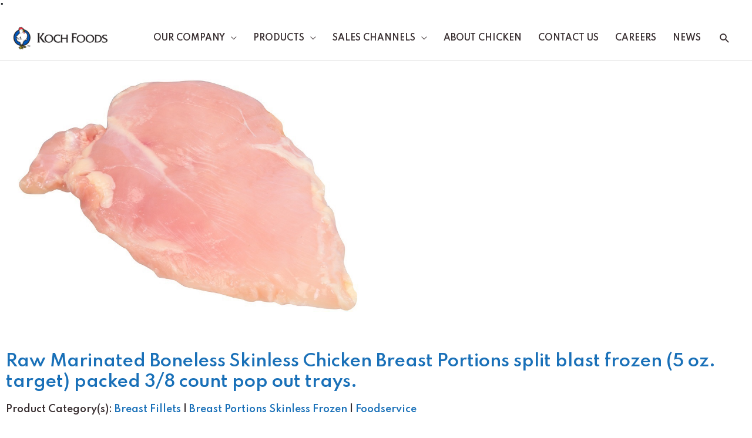

--- FILE ---
content_type: text/html; charset=UTF-8
request_url: https://kochfoods.com/products/raw-marinated-boneless-skinless-chicken-breast-portions-split-blast-frozen-5-oz-target-packed-3-8-count-pop-out-trays/
body_size: 11295
content:
<!DOCTYPE html><html lang="en-US" prefix="og: https://ogp.me/ns#"><head><meta charset="UTF-8"><meta name="viewport" content="width=device-width, initial-scale=1"><link rel="profile" href="https://gmpg.org/xfn/11"><link media="all" href="https://kochfoods.com/wp-content/cache/autoptimize/css/autoptimize_132376b9fc1a0ae825d09a380aa03241.css" rel="stylesheet"><title>Raw Marinated Boneless Skinless Chicken Breast Portions split blast frozen (5 oz. target) packed 3/8 count pop out trays. - Koch Foods</title><meta name="robots" content="index, follow, max-snippet:-1, max-video-preview:-1, max-image-preview:large"/><link rel="canonical" href="https://kochfoods.com/products/raw-marinated-boneless-skinless-chicken-breast-portions-split-blast-frozen-5-oz-target-packed-3-8-count-pop-out-trays/" /><meta property="og:locale" content="en_US" /><meta property="og:type" content="article" /><meta property="og:title" content="Raw Marinated Boneless Skinless Chicken Breast Portions split blast frozen (5 oz. target) packed 3/8 count pop out trays. - Koch Foods" /><meta property="og:url" content="https://kochfoods.com/products/raw-marinated-boneless-skinless-chicken-breast-portions-split-blast-frozen-5-oz-target-packed-3-8-count-pop-out-trays/" /><meta property="og:site_name" content="Koch Foods" /><meta property="article:section" content="Breast Fillets" /><meta property="og:image" content="https://kochfoods.com/wp-content/uploads/2023/01/GCP-5576026138607616.jpg" /><meta property="og:image:secure_url" content="https://kochfoods.com/wp-content/uploads/2023/01/GCP-5576026138607616.jpg" /><meta property="og:image:width" content="960" /><meta property="og:image:height" content="654" /><meta property="og:image:alt" content="Raw Marinated Boneless Skinless Chicken Breast Portions split blast frozen (5 oz. target) packed 3/8 count pop out trays." /><meta property="og:image:type" content="image/jpeg" /><meta name="twitter:card" content="summary_large_image" /><meta name="twitter:title" content="Raw Marinated Boneless Skinless Chicken Breast Portions split blast frozen (5 oz. target) packed 3/8 count pop out trays. - Koch Foods" /><meta name="twitter:image" content="https://kochfoods.com/wp-content/uploads/2023/01/GCP-5576026138607616.jpg" /> <script type="application/ld+json" class="rank-math-schema">{"@context":"https://schema.org","@graph":[{"@type":"BreadcrumbList","@id":"https://kochfoods.com/products/raw-marinated-boneless-skinless-chicken-breast-portions-split-blast-frozen-5-oz-target-packed-3-8-count-pop-out-trays/#breadcrumb","itemListElement":[{"@type":"ListItem","position":"1","item":{"@id":"https://kochfoods.com/products/raw-marinated-boneless-skinless-chicken-breast-portions-split-blast-frozen-5-oz-target-packed-3-8-count-pop-out-trays/","name":"Raw Marinated Boneless Skinless Chicken Breast Portions split blast frozen (5 oz. target) packed 3/8 count pop out trays."}}]}]}</script> <link rel='dns-prefetch' href='//fonts.googleapis.com' /><link rel="alternate" type="application/rss+xml" title="Koch Foods &raquo; Feed" href="https://kochfoods.com/feed/" /><link rel="alternate" title="oEmbed (JSON)" type="application/json+oembed" href="https://kochfoods.com/wp-json/oembed/1.0/embed?url=https%3A%2F%2Fkochfoods.com%2Fproducts%2Fraw-marinated-boneless-skinless-chicken-breast-portions-split-blast-frozen-5-oz-target-packed-3-8-count-pop-out-trays%2F" /><link rel="alternate" title="oEmbed (XML)" type="text/xml+oembed" href="https://kochfoods.com/wp-json/oembed/1.0/embed?url=https%3A%2F%2Fkochfoods.com%2Fproducts%2Fraw-marinated-boneless-skinless-chicken-breast-portions-split-blast-frozen-5-oz-target-packed-3-8-count-pop-out-trays%2F&#038;format=xml" /><link rel='stylesheet' id='astra-google-fonts-css' href='https://fonts.googleapis.com/css?family=Spartan%3A400%2C300%2C600%2C700&#038;display=fallback&#038;ver=4.12.1' media='all' /><link rel='stylesheet' id='astra-addon-css-css' href='https://kochfoods.com/wp-content/cache/autoptimize/css/autoptimize_single_a6bd45059943f3f4c747a6cecbb373a4.css?ver=4.12.1' media='all' /><link rel='stylesheet' id='elementor-post-38-css' href='https://kochfoods.com/wp-content/cache/autoptimize/css/autoptimize_single_3ba70f63a0bd262230652ee33242e083.css?ver=1769117706' media='all' /><link rel='stylesheet' id='elementor-post-37-css' href='https://kochfoods.com/wp-content/cache/autoptimize/css/autoptimize_single_7747991baaccd58e7ff0cb29bc89c6c4.css?ver=1769117830' media='all' /> <script id="astra-flexibility-js-after">typeof flexibility !== "undefined" && flexibility(document.documentElement);
//# sourceURL=astra-flexibility-js-after</script> <script src="https://kochfoods.com/wp-includes/js/jquery/jquery.min.js?ver=3.7.1" id="jquery-core-js"></script> <link rel="https://api.w.org/" href="https://kochfoods.com/wp-json/" /><link rel="alternate" title="JSON" type="application/json" href="https://kochfoods.com/wp-json/wp/v2/products/51604" /><link rel="EditURI" type="application/rsd+xml" title="RSD" href="https://kochfoods.com/xmlrpc.php?rsd" /><meta name="generator" content="WordPress 6.9" /><link rel='shortlink' href='https://kochfoods.com/?p=51604' /> <script type="text/javascript">//
var ssf_wp_base='https://kochfoods.com/wp-content/plugins/superstorefinder-wp';
var ssf_matrix='km';
var default_distance = '';
var zoomhere_zoom = '';
var geo_settings = '';
var ssf_wp_map_code; 

var style_map_color = '';
var ssf_wp_uploads_base='https://kochfoods.com/wp-content/uploads/ssf-wp-uploads';
var ssf_wp_addons_base=ssf_wp_uploads_base+'/addons';
var ssf_wp_includes_base=ssf_wp_base+'/ssf-wp-inc/includes';
var ssf_wp_zoom_level=''; 
var map_mouse_scroll = '1';
var default_location = 'New York, US';
var ssf_default_category='';
var ssf_wp_map_settings='geo'; 
var zoom_level='auto';
var init_zoom=7; 
var labeled_marker='1'; 
var custom_marker='custom-marker.png'; 
var custom_marker_active='map-pin-active.png'; 
var ssf_wp_stores_near_you='Stores near you'; 
var ssf_wp_search_label='Enter Your Zip'; 
var ssf_wp_ext_url_label='View More';
var ssf_distance_limit=30;
var ssf_wp_outlet_label='outlets'; 
var ssf_wp_of_label='of'; 
var ssf_wp_clear_all_label='Clear All'; 
var ssf_wp_show_all_label='Show All'; 
var ssf_wp_by_region_label='By Region'; 
var ssf_wp_by_category='Category'; 
var ssf_wp_select_label='Select'; 
var ssf_wp_cancel_label='Cancel'; 
var ssf_wp_filter_label='Filters'; 
var ssf_wp_short_search_label='Search'; 
var ssf_wp_website_label='Website'; 
var ssf_wp_hours_label='Operating Hours';
var ssf_wp_phone_label='Telephone';
var ssf_wp_exturl_label='External URL';
var ssf_wp_exturl_link='true';
var ssf_wp_fax_label='Fax';
var ssf_wp_email_label='Email';
var ssf_wp_direction_label='Get Directions';
var ssf_wp_streetview_label='Street View';
var ssf_wp_loadingGoogleMap='Loading Google Maps...';
var ssf_wp_loadingGoogleMapUtilities='Loading Google Map Utilities...';
var ssf_wp_startSearch='Load complete. Start your search!';
var ssf_wp_gettingUserLocation='Getting your current location...';
var ssf_wp_lookingForNearbyStores='Looking for nearby stores...';
var ssf_wp_lookingForStoresNearLocation='Looking for nearby stores...';
var ssf_wp_filteringStores='Filtering for nearby stores...';
var ssf_wp_cantLocateUser='We are having trouble locating you. Try using our search and filter functions instead.';
var ssf_wp_notAllowedUserLocation='Location service is not enabled.';
var ssf_wp_noStoresNearSearchLocation='No nearby were found. Why not try a different location?';
var ssf_wp_noStoresNearUser='No nearby were found. Why not try using our search?';
var ssf_wp_noStoresFromFilter='No nearby were found. Try using different filter options instead.';
var ssf_wp_cantGetStoresInfo='It seems that we are unable to load stores information. Please try again later.';
var ssf_noStoresFound='No nearby stores found.';
var ssf_storesFound='Nearby stores found.';
var ssf_generalError='We have encountered an error.';
var ssf_msg_sucess='Message sent successfully';
var ssf_msg_fail='Message delivery failed';
var ssf_cont_us_name='Name';
var ssf_cont_us_email='Email';
var ssf_cont_us_msg='Message';
var ssf_show_image_list='yes';
var ssf_pagination='9';
var ssfContinueAnyway='Continue anyway';
var ssfShareLocation='Share my location';
var ssf_next_label='Next';
var ssf_prev_label='Prev';
var scroll_to_top=100;
var google_api_key='AIzaSyCvK1MS8m52cbQLJM2lBUsF1H-IjIYV9_M';
var review_label='reviews';
var contact_plc_name='Please enter your name';
var contact_plc_email='Please enter your email address';
var contact_plc_msg='Please enter your Message';
var contact_plc_phone='Telephone';
var rating_select_validation='Please enter your rating';
var scroll_setting='0';
var ssf_m_rgn='US';
var ssf_m_lang='en';
var ssf_tel_fax_link='false';
var ssf_defualt_region='false';
var ssf_map_position='false';
var ssf_mobile_gesture='false';
var ssf_pan_by_map='false';
var wmpl_ssf_lang='';
var YourSearchLocation='Your search location';
var YourCurrentlocation='Your current location';
var ssf_data_source='true';
var ssf_anatrac='false';

//</script> <script>var markerCategory=false;</script><script>var addonDistanceCheck=false;</script><script>var addonMultiCategory=false;</script>  <script async src="https://www.googletagmanager.com/gtag/js?id=G-Q77DSBRHYT"></script> <script>window.dataLayer = window.dataLayer || [];
      function gtag(){dataLayer.push(arguments);}
      gtag('js', new Date());
    
      gtag('config', 'G-Q77DSBRHYT');</script> <meta name="generator" content="Elementor 3.34.2; features: additional_custom_breakpoints; settings: css_print_method-external, google_font-enabled, font_display-auto">  <script async src="https://www.googletagmanager.com/gtag/js?id=G-2BQYTPDN8V"></script>" <script>window.dataLayer = window.dataLayer || []; function gtag(){dataLayer.push(arguments);} gtag('js', new Date()); gtag('config', 'G-2BQYTPDN8V');</script> <link rel="icon" href="https://kochfoods.com/wp-content/uploads/2020/09/KF-faviconpng.png" sizes="32x32" /><link rel="icon" href="https://kochfoods.com/wp-content/uploads/2020/09/KF-faviconpng.png" sizes="192x192" /><link rel="apple-touch-icon" href="https://kochfoods.com/wp-content/uploads/2020/09/KF-faviconpng.png" /><meta name="msapplication-TileImage" content="https://kochfoods.com/wp-content/uploads/2020/09/KF-faviconpng.png" /></head><body data-rsssl=1 itemtype='https://schema.org/Blog' itemscope='itemscope' class="wp-singular products-template-default single single-products postid-51604 wp-custom-logo wp-embed-responsive wp-theme-astra wp-child-theme-astra-child ast-desktop ast-page-builder-template ast-no-sidebar astra-4.12.1 ast-header-custom-item-inside group-blog ast-blog-single-style-1 ast-custom-post-type ast-single-post ast-inherit-site-logo-transparent elementor-page-37 ast-normal-title-enabled elementor-default elementor-kit-38 astra-addon-4.12.1"> <a
 class="skip-link screen-reader-text"
 href="#content"> Skip to content</a><div
class="hfeed site" id="page"><header
 class="site-header ast-primary-submenu-animation-fade header-main-layout-1 ast-primary-menu-enabled ast-logo-title-inline ast-hide-custom-menu-mobile ast-menu-toggle-icon ast-mobile-header-inline" id="masthead" itemtype="https://schema.org/WPHeader" itemscope="itemscope" itemid="#masthead"		><div class="main-header-bar-wrap"><div class="main-header-bar"><div class="ast-container"><div class="ast-flex main-header-container"><div class="site-branding"><div
 class="ast-site-identity" itemtype="https://schema.org/Organization" itemscope="itemscope"			> <span class="site-logo-img"><a href="https://kochfoods.com/" class="custom-logo-link" rel="home"><img width="165" height="42" src="https://kochfoods.com/wp-content/uploads/2020/09/KF-Logo-Transparent-165x42.png" class="custom-logo" alt="Koch Foods" decoding="async" /></a></span></div></div><div class="ast-mobile-menu-buttons"><div class="ast-button-wrap"> <button type="button" class="menu-toggle main-header-menu-toggle  ast-mobile-menu-buttons-minimal "  aria-controls='primary-menu' aria-expanded='false'> <span class="screen-reader-text">Main Menu</span> <span class="ast-icon icon-menu-bars"><span class="menu-toggle-icon"></span></span> </button></div></div><div class="ast-main-header-bar-alignment"><div class="main-header-bar-navigation"><nav class="site-navigation ast-flex-grow-1 navigation-accessibility" id="primary-site-navigation" aria-label="Site Navigation" itemtype="https://schema.org/SiteNavigationElement" itemscope="itemscope"><div class="main-navigation"><ul id="primary-menu" class="main-header-menu ast-menu-shadow ast-nav-menu ast-flex ast-justify-content-flex-end  submenu-with-border astra-menu-animation-fade "><li id="menu-item-58259" class="menu-item menu-item-type-custom menu-item-object-custom menu-item-has-children menu-item-58259"><a aria-expanded="false" href="#" class="menu-link">Our Company</a><button class="ast-menu-toggle" aria-expanded="false" aria-label="Toggle Menu"><span class="ast-icon icon-arrow"></span></button><ul class="sub-menu"><li id="menu-item-220" class="menu-item menu-item-type-post_type menu-item-object-page menu-item-220"><a href="https://kochfoods.com/about-us/about-us/" class="menu-link">About Us</a></li><li id="menu-item-219" class="menu-item menu-item-type-post_type menu-item-object-page menu-item-219"><a href="https://kochfoods.com/about-us/corporate-responsibility-practices/" class="menu-link">Corporate Responsibility &#038; Practices</a></li><li id="menu-item-218" class="menu-item menu-item-type-post_type menu-item-object-page menu-item-218"><a href="https://kochfoods.com/about-us/frequently-asked-questions/" class="menu-link">Frequently asked Questions</a></li></ul></li><li id="menu-item-146" class="menu-item menu-item-type-custom menu-item-object-custom menu-item-has-children menu-item-146"><a aria-expanded="false" href="#" class="menu-link">Products</a><button class="ast-menu-toggle" aria-expanded="false" aria-label="Toggle Menu"><span class="ast-icon icon-arrow"></span></button><ul class="sub-menu"><li id="menu-item-148" class="menu-item menu-item-type-taxonomy menu-item-object-category menu-item-has-children menu-item-148"><a aria-expanded="false" href="https://kochfoods.com/category/grocery-retail/" class="menu-link">Grocery/Retail</a><button class="ast-menu-toggle" aria-expanded="false" aria-label="Toggle Menu"><span class="ast-icon icon-arrow"></span></button><ul class="sub-menu"><li id="menu-item-339" class="menu-item menu-item-type-taxonomy menu-item-object-category menu-item-339"><a href="https://kochfoods.com/category/grocery-retail/fully-cooked-processed-items/" class="menu-link">Fully Cooked Frozen</a></li><li id="menu-item-13624" class="menu-item menu-item-type-taxonomy menu-item-object-category menu-item-13624"><a href="https://kochfoods.com/category/grocery-retail/raw-frozen-retail-main-category/" class="menu-link">Raw Frozen</a></li><li id="menu-item-341" class="menu-item menu-item-type-taxonomy menu-item-object-category menu-item-341"><a href="https://kochfoods.com/category/grocery-retail/stuffed-chicken-entrees/" class="menu-link">Stuffed Chicken Entrees</a></li></ul></li><li id="menu-item-147" class="menu-item menu-item-type-taxonomy menu-item-object-category current-products-ancestor current-menu-parent current-products-parent menu-item-has-children menu-item-147"><a aria-expanded="false" href="https://kochfoods.com/category/foodservice/" class="menu-link">Foodservice</a><button class="ast-menu-toggle" aria-expanded="false" aria-label="Toggle Menu"><span class="ast-icon icon-arrow"></span></button><ul class="sub-menu"><li id="menu-item-327" class="menu-item menu-item-type-taxonomy menu-item-object-category menu-item-327"><a href="https://kochfoods.com/category/foodservice/bone-in-breaded/" class="menu-link">Bone In Breaded</a></li><li id="menu-item-13620" class="menu-item menu-item-type-taxonomy menu-item-object-category menu-item-13620"><a href="https://kochfoods.com/category/foodservice/bone-in-raw-wb-wbe-parts/" class="menu-link">Bone In Raw, WB, WBE, Parts</a></li><li id="menu-item-329" class="menu-item menu-item-type-taxonomy menu-item-object-category menu-item-329"><a href="https://kochfoods.com/category/foodservice/boneless-wings-popcorn-chicken/" class="menu-link">Boneless Wings, Popcorn Chicken</a></li><li id="menu-item-330" class="menu-item menu-item-type-taxonomy menu-item-object-category current-products-ancestor current-menu-parent current-products-parent menu-item-330"><a href="https://kochfoods.com/category/foodservice/breast-fillets/" class="menu-link">Breast Fillets</a></li><li id="menu-item-13621" class="menu-item menu-item-type-taxonomy menu-item-object-category menu-item-13621"><a href="https://kochfoods.com/category/foodservice/nuggets-patties-fries-foodservice/" class="menu-link">Nuggets, Patties, Fries</a></li><li id="menu-item-332" class="menu-item menu-item-type-taxonomy menu-item-object-category menu-item-332"><a href="https://kochfoods.com/category/foodservice/prepared-wings/" class="menu-link">Prepared Wings</a></li><li id="menu-item-334" class="menu-item menu-item-type-taxonomy menu-item-object-category menu-item-334"><a href="https://kochfoods.com/category/foodservice/raw-boneless/" class="menu-link">Raw Boneless</a></li><li id="menu-item-13622" class="menu-item menu-item-type-taxonomy menu-item-object-category menu-item-13622"><a href="https://kochfoods.com/category/foodservice/stuffed-entrees-minis/" class="menu-link">Stuffed Entrees, Minis</a></li><li id="menu-item-336" class="menu-item menu-item-type-taxonomy menu-item-object-category menu-item-336"><a href="https://kochfoods.com/category/foodservice/tenderloins-tenders-strips/" class="menu-link">Tenderloins, Tenders, Strips</a></li><li id="menu-item-337" class="menu-item menu-item-type-taxonomy menu-item-object-category menu-item-337"><a href="https://kochfoods.com/category/foodservice/variety/" class="menu-link">Variety</a></li></ul></li><li id="menu-item-41531" class="menu-item menu-item-type-taxonomy menu-item-object-category menu-item-41531"><a href="https://kochfoods.com/category/export/" class="menu-link">Export</a></li><li id="menu-item-36377" class="menu-item menu-item-type-taxonomy menu-item-object-category menu-item-36377"><a href="https://kochfoods.com/category/child-nutrition/" class="menu-link">Child Nutrition</a></li></ul></li><li id="menu-item-149" class="menu-item menu-item-type-post_type menu-item-object-page menu-item-has-children menu-item-149"><a aria-expanded="false" href="https://kochfoods.com/sales-channels/" class="menu-link">Sales Channels</a><button class="ast-menu-toggle" aria-expanded="false" aria-label="Toggle Menu"><span class="ast-icon icon-arrow"></span></button><ul class="sub-menu"><li id="menu-item-3284" class="menu-item menu-item-type-post_type menu-item-object-page menu-item-3284"><a href="https://kochfoods.com/sales-channels/consumer-retail/" class="menu-link">Grocery/Retail</a></li><li id="menu-item-3286" class="menu-item menu-item-type-post_type menu-item-object-page menu-item-3286"><a href="https://kochfoods.com/sales-channels/foodservice/" class="menu-link">Foodservice</a></li><li id="menu-item-3287" class="menu-item menu-item-type-post_type menu-item-object-page menu-item-3287"><a href="https://kochfoods.com/sales-channels/industrial/" class="menu-link">Industrial</a></li><li id="menu-item-3285" class="menu-item menu-item-type-post_type menu-item-object-page menu-item-3285"><a href="https://kochfoods.com/sales-channels/export/" class="menu-link">Export</a></li></ul></li><li id="menu-item-217" class="menu-item menu-item-type-post_type menu-item-object-page menu-item-217"><a href="https://kochfoods.com/about-chicken/" class="menu-link">About Chicken</a></li><li id="menu-item-150" class="menu-item menu-item-type-post_type menu-item-object-page menu-item-150"><a href="https://kochfoods.com/contact-us/" class="menu-link">Contact Us</a></li><li id="menu-item-151" class="menu-item menu-item-type-post_type menu-item-object-page menu-item-151"><a href="https://kochfoods.com/careers/" class="menu-link">Careers</a></li><li id="menu-item-50681" class="menu-item menu-item-type-post_type menu-item-object-page current_page_parent menu-item-50681"><a href="https://kochfoods.com/news/" class="menu-link">News</a></li><li class="ast-masthead-custom-menu-items search-custom-menu-item"><div class="ast-search-menu-icon slide-search" ><form role="search" method="get" class="search-form" action="https://kochfoods.com/"> <label for="search-field"> <span class="screen-reader-text">Search for:</span> <input type="search" id="search-field" class="search-field"   placeholder="Search..." value="" name="s" tabindex="-1"> </label></form><div class="ast-search-icon"> <a class="slide-search astra-search-icon" role="button" tabindex="0" aria-label="Search button" href="#"> <span class="screen-reader-text">Search</span> <span class="ast-icon icon-search"></span> </a></div></div></li></ul></div></nav></div></div></div></div></div></div></header><div id="content" class="site-content"><div class="ast-container"><div id="primary" class="content-area primary"><main id="main" class="site-main"><div data-elementor-type="single" data-elementor-id="37" class="elementor elementor-37 elementor-location-single post-51604 products type-products status-publish has-post-thumbnail hentry category-breast-fillets category-breast-portions-skinless-frozen category-foodservice ast-article-single" data-elementor-post-type="elementor_library"><section class="elementor-section elementor-top-section elementor-element elementor-element-f04e1e9 elementor-section-content-middle elementor-section-boxed elementor-section-height-default elementor-section-height-default" data-id="f04e1e9" data-element_type="section"><div class="elementor-container elementor-column-gap-wider"><div class="elementor-column elementor-col-50 elementor-top-column elementor-element elementor-element-c12a47f" data-id="c12a47f" data-element_type="column"><div class="elementor-widget-wrap elementor-element-populated"><div class="elementor-element elementor-element-9e6d400 elementor-widget elementor-widget-image" data-id="9e6d400" data-element_type="widget" data-widget_type="image.default"><div class="elementor-widget-container"> <img width="960" height="654" src="https://kochfoods.com/wp-content/uploads/2025/05/GCP-5576026138607616.json" class="attachment-full size-full wp-image-60674" alt="" /></div></div></div></div><div class="elementor-column elementor-col-50 elementor-top-column elementor-element elementor-element-6fcbf94" data-id="6fcbf94" data-element_type="column"><div class="elementor-widget-wrap elementor-element-populated"></div></div></div></section><section class="elementor-section elementor-top-section elementor-element elementor-element-74eccc0 elementor-section-boxed elementor-section-height-default elementor-section-height-default" data-id="74eccc0" data-element_type="section"><div class="elementor-container elementor-column-gap-default"><div class="elementor-column elementor-col-100 elementor-top-column elementor-element elementor-element-5ed1dcd" data-id="5ed1dcd" data-element_type="column"><div class="elementor-widget-wrap elementor-element-populated"><div class="elementor-element elementor-element-2b32882 elementor-widget elementor-widget-heading" data-id="2b32882" data-element_type="widget" data-widget_type="heading.default"><div class="elementor-widget-container"><h1 class="elementor-heading-title elementor-size-default">Raw Marinated Boneless Skinless Chicken Breast Portions split blast frozen (5 oz. target) packed 3/8 count pop out trays.</h1></div></div><div class="elementor-element elementor-element-27fd100 elementor-widget elementor-widget-text-editor" data-id="27fd100" data-element_type="widget" data-widget_type="text-editor.default"><div class="elementor-widget-container"> Product Category(s): <a href="https://kochfoods.com/category/foodservice/breast-fillets/" rel="tag">Breast Fillets</a> | <a href="https://kochfoods.com/category/foodservice/breast-fillets/breast-portions-skinless-frozen/" rel="tag">Breast Portions Skinless Frozen</a> | <a href="https://kochfoods.com/category/foodservice/" rel="tag">Foodservice</a></div></div><div class="elementor-element elementor-element-c405abc elementor-widget elementor-widget-heading" data-id="c405abc" data-element_type="widget" data-widget_type="heading.default"><div class="elementor-widget-container"><h5 class="elementor-heading-title elementor-size-default">Brand Name: Koch Foods</h5></div></div><section class="elementor-section elementor-inner-section elementor-element elementor-element-9105b1e elementor-section-boxed elementor-section-height-default elementor-section-height-default" data-id="9105b1e" data-element_type="section"><div class="elementor-container elementor-column-gap-default"><div class="elementor-column elementor-col-50 elementor-inner-column elementor-element elementor-element-a1964c5" data-id="a1964c5" data-element_type="column"><div class="elementor-widget-wrap elementor-element-populated"><div class="elementor-element elementor-element-5d26379 elementor-icon-list--layout-inline elementor-list-item-link-full_width elementor-widget elementor-widget-icon-list" data-id="5d26379" data-element_type="widget" data-widget_type="icon-list.default"><div class="elementor-widget-container"><ul class="elementor-icon-list-items elementor-inline-items"><li class="elementor-icon-list-item elementor-inline-item"> <span class="elementor-icon-list-icon"> <i aria-hidden="true" class="fas fa-archive"></i> </span> <span class="elementor-icon-list-text">GTIN: 00781439902508</span></li><li class="elementor-icon-list-item elementor-inline-item"> <span class="elementor-icon-list-icon"> <i aria-hidden="true" class="fas fa-barcode"></i> </span> <span class="elementor-icon-list-text">Product Code: 190250</span></li></ul></div></div></div></div><div class="elementor-column elementor-col-50 elementor-inner-column elementor-element elementor-element-3729da0" data-id="3729da0" data-element_type="column"><div class="elementor-widget-wrap elementor-element-populated"><div class="elementor-element elementor-element-fb1ede0 elementor-button-align-start elementor-widget elementor-widget-form" data-id="fb1ede0" data-element_type="widget" data-settings="{&quot;step_next_label&quot;:&quot;Next&quot;,&quot;step_previous_label&quot;:&quot;Previous&quot;,&quot;step_type&quot;:&quot;none&quot;,&quot;button_width&quot;:&quot;100&quot;,&quot;step_icon_shape&quot;:&quot;circle&quot;}" data-widget_type="form.default"><div class="elementor-widget-container"><form class="elementor-form" method="post" name="Find In Store" aria-label="Find In Store"> <input type="hidden" name="post_id" value="37"/> <input type="hidden" name="form_id" value="fb1ede0"/> <input type="hidden" name="referer_title" value="Raw Marinated Boneless Skinless Chicken Breast Portions split blast frozen (5 oz. target) packed 3/8 count pop out trays. - Koch Foods" /> <input type="hidden" name="queried_id" value="51604"/><div class="elementor-form-fields-wrapper elementor-labels-"><div class="elementor-field-type-hidden elementor-field-group elementor-column elementor-field-group-chickentype elementor-col-100"> <input size="1" type="hidden" name="form_fields[chickentype]" id="form-field-chickentype" class="elementor-field elementor-size-sm  elementor-field-textual"></div><div class="elementor-field-group elementor-column elementor-field-type-submit elementor-col-100 e-form__buttons"> <button class="elementor-button elementor-size-sm" type="submit"> <span class="elementor-button-content-wrapper"> <span class="elementor-button-text">Find In Store</span> </span> </button></div></div></form></div></div></div></div></div></section></div></div></div></section><section class="elementor-section elementor-top-section elementor-element elementor-element-757c9ef elementor-section-boxed elementor-section-height-default elementor-section-height-default" data-id="757c9ef" data-element_type="section" data-settings="{&quot;background_background&quot;:&quot;classic&quot;}"><div class="elementor-container elementor-column-gap-wider"><div class="elementor-column elementor-col-33 elementor-top-column elementor-element elementor-element-f737f5c" data-id="f737f5c" data-element_type="column"><div class="elementor-widget-wrap elementor-element-populated"><div class="elementor-element elementor-element-269f8fb elementor-widget__width-auto elementor-view-default elementor-widget elementor-widget-icon" data-id="269f8fb" data-element_type="widget" data-widget_type="icon.default"><div class="elementor-widget-container"><div class="elementor-icon-wrapper"><div class="elementor-icon"> <i aria-hidden="true" class="fas fa-utensils"></i></div></div></div></div><div class="elementor-element elementor-element-cfaee8e elementor-widget__width-auto elementor-widget elementor-widget-heading" data-id="cfaee8e" data-element_type="widget" data-widget_type="heading.default"><div class="elementor-widget-container"><h2 class="elementor-heading-title elementor-size-default">Preparation</h2></div></div><div class="elementor-element elementor-element-55a89fb elementor-widget-divider--view-line elementor-widget elementor-widget-divider" data-id="55a89fb" data-element_type="widget" data-widget_type="divider.default"><div class="elementor-widget-container"><div class="elementor-divider"> <span class="elementor-divider-separator"> </span></div></div></div></div></div><div class="elementor-column elementor-col-33 elementor-top-column elementor-element elementor-element-0764c2c" data-id="0764c2c" data-element_type="column"><div class="elementor-widget-wrap elementor-element-populated"><div class="elementor-element elementor-element-b4cbe32 elementor-widget__width-auto elementor-view-default elementor-widget elementor-widget-icon" data-id="b4cbe32" data-element_type="widget" data-widget_type="icon.default"><div class="elementor-widget-container"><div class="elementor-icon-wrapper"><div class="elementor-icon"> <i aria-hidden="true" class="fas fa-grip-vertical"></i></div></div></div></div><div class="elementor-element elementor-element-421723a elementor-widget__width-auto elementor-widget elementor-widget-heading" data-id="421723a" data-element_type="widget" data-widget_type="heading.default"><div class="elementor-widget-container"><h3 class="elementor-heading-title elementor-size-default">Nutritional Information</h3></div></div><div class="elementor-element elementor-element-9ad2776 elementor-widget-divider--view-line elementor-widget elementor-widget-divider" data-id="9ad2776" data-element_type="widget" data-widget_type="divider.default"><div class="elementor-widget-container"><div class="elementor-divider"> <span class="elementor-divider-separator"> </span></div></div></div></div></div><div class="elementor-column elementor-col-33 elementor-top-column elementor-element elementor-element-140b457" data-id="140b457" data-element_type="column"><div class="elementor-widget-wrap elementor-element-populated"><div class="elementor-element elementor-element-1a71dee elementor-widget__width-auto elementor-view-default elementor-widget elementor-widget-icon" data-id="1a71dee" data-element_type="widget" data-widget_type="icon.default"><div class="elementor-widget-container"><div class="elementor-icon-wrapper"><div class="elementor-icon"> <i aria-hidden="true" class="far fa-list-alt"></i></div></div></div></div><div class="elementor-element elementor-element-24bda7a elementor-widget__width-auto elementor-widget elementor-widget-heading" data-id="24bda7a" data-element_type="widget" data-widget_type="heading.default"><div class="elementor-widget-container"><h3 class="elementor-heading-title elementor-size-default">Ingredients</h3></div></div><div class="elementor-element elementor-element-af373df elementor-widget-divider--view-line elementor-widget elementor-widget-divider" data-id="af373df" data-element_type="widget" data-widget_type="divider.default"><div class="elementor-widget-container"><div class="elementor-divider"> <span class="elementor-divider-separator"> </span></div></div></div><div class="elementor-element elementor-element-91b1d64 elementor-widget elementor-widget-spacer" data-id="91b1d64" data-element_type="widget" data-widget_type="spacer.default"><div class="elementor-widget-container"><div class="elementor-spacer"><div class="elementor-spacer-inner"></div></div></div></div><div class="elementor-element elementor-element-0a7fb56 elementor-widget__width-auto elementor-view-default elementor-widget elementor-widget-icon" data-id="0a7fb56" data-element_type="widget" data-widget_type="icon.default"><div class="elementor-widget-container"><div class="elementor-icon-wrapper"><div class="elementor-icon"> <i aria-hidden="true" class="fas fa-first-aid"></i></div></div></div></div><div class="elementor-element elementor-element-a3587ad elementor-widget__width-auto elementor-widget elementor-widget-heading" data-id="a3587ad" data-element_type="widget" data-widget_type="heading.default"><div class="elementor-widget-container"><h3 class="elementor-heading-title elementor-size-default">Allergens</h3></div></div><div class="elementor-element elementor-element-37511eb elementor-widget-divider--view-line elementor-widget elementor-widget-divider" data-id="37511eb" data-element_type="widget" data-widget_type="divider.default"><div class="elementor-widget-container"><div class="elementor-divider"> <span class="elementor-divider-separator"> </span></div></div></div></div></div></div></section></div></main></div></div></div><footer
 class="site-footer" id="colophon" itemtype="https://schema.org/WPFooter" itemscope="itemscope" itemid="#colophon"		><div class="ast-small-footer footer-sml-layout-2"><div class="ast-footer-overlay"><div class="ast-container"><div class="ast-small-footer-wrap" ><div class="ast-row ast-flex"><div class="ast-small-footer-section ast-small-footer-section-1 ast-small-footer-section-equally ast-col-md-6" ><div class="ast-footer-widget-1-area"><aside id="nav_menu-3" class="widget widget_nav_menu"><nav class="menu-footer-menu-container" aria-label="Menu"><ul id="menu-footer-menu" class="menu"><li id="menu-item-188" class="menu-item menu-item-type-post_type menu-item-object-page menu-item-188"><a href="https://kochfoods.com/about-us/" class="menu-link">Our Company</a></li><li id="menu-item-189" class="menu-item menu-item-type-custom menu-item-object-custom menu-item-189"><a href="/category/grocery-retail/" class="menu-link">Products</a></li><li id="menu-item-190" class="menu-item menu-item-type-post_type menu-item-object-page menu-item-190"><a href="https://kochfoods.com/sales-channels/" class="menu-link">Sales Channels</a></li><li id="menu-item-213" class="menu-item menu-item-type-post_type menu-item-object-page menu-item-213"><a href="https://kochfoods.com/about-chicken/" class="menu-link">About Chicken</a></li><li id="menu-item-191" class="menu-item menu-item-type-post_type menu-item-object-page menu-item-191"><a href="https://kochfoods.com/contact-us/" class="menu-link">Contact Us</a></li><li id="menu-item-192" class="menu-item menu-item-type-post_type menu-item-object-page menu-item-192"><a href="https://kochfoods.com/careers/" class="menu-link">Careers</a></li></ul></nav></aside><aside id="custom_html-3" class="widget_text widget widget_custom_html"><div class="textwidget custom-html-widget"><span><a href="/privacy-policy/">Privacy Policy</a> | <a href="/terms-conditions/">Terms Conditions</a> | <a href="/sitemap_index.xml">Sitemap XML</a> | <a href="https://www.infront.com/websites/" target="_blank">Website Services</a> by Infront Webworks | © 2020 Koch Foods. All Rights Reserved</span></div></aside></div></div><div class="ast-small-footer-section ast-small-footer-section-2 ast-small-footer-section-equally ast-col-md-6" ><div class="ast-footer-widget-2-area"><aside id="media_image-3" class="widget widget_media_image"><a href="/"><img width="300" height="214" src="https://kochfoods.com/wp-content/uploads/2020/09/Koch-Foods-logo-stacked-version-A_white.png" class="image wp-image-3282  attachment-full size-full" alt="" style="max-width: 100%; height: auto;" decoding="async" /></a></aside></div></div></div></div></div></div></div></footer></div> <script type="speculationrules">{"prefetch":[{"source":"document","where":{"and":[{"href_matches":"/*"},{"not":{"href_matches":["/wp-*.php","/wp-admin/*","/wp-content/uploads/*","/wp-content/*","/wp-content/plugins/*","/wp-content/themes/astra-child/*","/wp-content/themes/astra/*","/*\\?(.+)"]}},{"not":{"selector_matches":"a[rel~=\"nofollow\"]"}},{"not":{"selector_matches":".no-prefetch, .no-prefetch a"}}]},"eagerness":"conservative"}]}</script> <script>const lazyloadRunObserver = () => {
					const lazyloadBackgrounds = document.querySelectorAll( `.e-con.e-parent:not(.e-lazyloaded)` );
					const lazyloadBackgroundObserver = new IntersectionObserver( ( entries ) => {
						entries.forEach( ( entry ) => {
							if ( entry.isIntersecting ) {
								let lazyloadBackground = entry.target;
								if( lazyloadBackground ) {
									lazyloadBackground.classList.add( 'e-lazyloaded' );
								}
								lazyloadBackgroundObserver.unobserve( entry.target );
							}
						});
					}, { rootMargin: '200px 0px 200px 0px' } );
					lazyloadBackgrounds.forEach( ( lazyloadBackground ) => {
						lazyloadBackgroundObserver.observe( lazyloadBackground );
					} );
				};
				const events = [
					'DOMContentLoaded',
					'elementor/lazyload/observe',
				];
				events.forEach( ( event ) => {
					document.addEventListener( event, lazyloadRunObserver );
				} );</script> <script id="astra-theme-js-js-extra">var astra = {"break_point":"1025","isRtl":"","is_scroll_to_id":"","is_scroll_to_top":"","is_header_footer_builder_active":"","responsive_cart_click":"flyout","is_dark_palette":""};
//# sourceURL=astra-theme-js-js-extra</script> <script id="astra-addon-js-js-extra">var astraAddon = {"is_elementor_active":"1","sticky_active":"","svgIconClose":"\u003Cspan class=\"ast-icon icon-close\"\u003E\u003C/span\u003E","is_header_builder_active":""};
//# sourceURL=astra-addon-js-js-extra</script> <script id="elementor-frontend-js-before">var elementorFrontendConfig = {"environmentMode":{"edit":false,"wpPreview":false,"isScriptDebug":false},"i18n":{"shareOnFacebook":"Share on Facebook","shareOnTwitter":"Share on Twitter","pinIt":"Pin it","download":"Download","downloadImage":"Download image","fullscreen":"Fullscreen","zoom":"Zoom","share":"Share","playVideo":"Play Video","previous":"Previous","next":"Next","close":"Close","a11yCarouselPrevSlideMessage":"Previous slide","a11yCarouselNextSlideMessage":"Next slide","a11yCarouselFirstSlideMessage":"This is the first slide","a11yCarouselLastSlideMessage":"This is the last slide","a11yCarouselPaginationBulletMessage":"Go to slide"},"is_rtl":false,"breakpoints":{"xs":0,"sm":480,"md":768,"lg":1025,"xl":1440,"xxl":1600},"responsive":{"breakpoints":{"mobile":{"label":"Mobile Portrait","value":767,"default_value":767,"direction":"max","is_enabled":true},"mobile_extra":{"label":"Mobile Landscape","value":880,"default_value":880,"direction":"max","is_enabled":false},"tablet":{"label":"Tablet Portrait","value":1024,"default_value":1024,"direction":"max","is_enabled":true},"tablet_extra":{"label":"Tablet Landscape","value":1200,"default_value":1200,"direction":"max","is_enabled":false},"laptop":{"label":"Laptop","value":1366,"default_value":1366,"direction":"max","is_enabled":false},"widescreen":{"label":"Widescreen","value":2400,"default_value":2400,"direction":"min","is_enabled":false}},"hasCustomBreakpoints":false},"version":"3.34.2","is_static":false,"experimentalFeatures":{"additional_custom_breakpoints":true,"theme_builder_v2":true,"home_screen":true,"global_classes_should_enforce_capabilities":true,"e_variables":true,"cloud-library":true,"e_opt_in_v4_page":true,"e_interactions":true,"e_editor_one":true,"import-export-customization":true,"e_pro_variables":true},"urls":{"assets":"https:\/\/kochfoods.com\/wp-content\/plugins\/elementor\/assets\/","ajaxurl":"https:\/\/kochfoods.com\/wp-admin\/admin-ajax.php","uploadUrl":"https:\/\/kochfoods.com\/wp-content\/uploads"},"nonces":{"floatingButtonsClickTracking":"a6593c47cb"},"swiperClass":"swiper","settings":{"page":[],"editorPreferences":[]},"kit":{"active_breakpoints":["viewport_mobile","viewport_tablet"],"global_image_lightbox":"yes","lightbox_enable_counter":"yes","lightbox_enable_fullscreen":"yes","lightbox_enable_zoom":"yes","lightbox_enable_share":"yes","lightbox_title_src":"title","lightbox_description_src":"description"},"post":{"id":51604,"title":"Raw%20Marinated%20Boneless%20Skinless%20Chicken%20Breast%20Portions%20split%20blast%20frozen%20%285%20oz.%20target%29%20packed%203%2F8%20count%20pop%20out%20trays.%20-%20Koch%20Foods","excerpt":"","featuredImage":"https:\/\/kochfoods.com\/wp-content\/uploads\/2023\/01\/GCP-5576026138607616.jpg"}};
//# sourceURL=elementor-frontend-js-before</script> <script src="https://kochfoods.com/wp-includes/js/dist/hooks.min.js?ver=dd5603f07f9220ed27f1" id="wp-hooks-js"></script> <script src="https://kochfoods.com/wp-includes/js/dist/i18n.min.js?ver=c26c3dc7bed366793375" id="wp-i18n-js"></script> <script id="wp-i18n-js-after">wp.i18n.setLocaleData( { 'text direction\u0004ltr': [ 'ltr' ] } );
//# sourceURL=wp-i18n-js-after</script> <script id="elementor-pro-frontend-js-before">var ElementorProFrontendConfig = {"ajaxurl":"https:\/\/kochfoods.com\/wp-admin\/admin-ajax.php","nonce":"1bedfb116c","urls":{"assets":"https:\/\/kochfoods.com\/wp-content\/plugins\/elementor-pro\/assets\/","rest":"https:\/\/kochfoods.com\/wp-json\/"},"settings":{"lazy_load_background_images":true},"popup":{"hasPopUps":false},"shareButtonsNetworks":{"facebook":{"title":"Facebook","has_counter":true},"twitter":{"title":"Twitter"},"linkedin":{"title":"LinkedIn","has_counter":true},"pinterest":{"title":"Pinterest","has_counter":true},"reddit":{"title":"Reddit","has_counter":true},"vk":{"title":"VK","has_counter":true},"odnoklassniki":{"title":"OK","has_counter":true},"tumblr":{"title":"Tumblr"},"digg":{"title":"Digg"},"skype":{"title":"Skype"},"stumbleupon":{"title":"StumbleUpon","has_counter":true},"mix":{"title":"Mix"},"telegram":{"title":"Telegram"},"pocket":{"title":"Pocket","has_counter":true},"xing":{"title":"XING","has_counter":true},"whatsapp":{"title":"WhatsApp"},"email":{"title":"Email"},"print":{"title":"Print"},"x-twitter":{"title":"X"},"threads":{"title":"Threads"}},"facebook_sdk":{"lang":"en_US","app_id":""},"lottie":{"defaultAnimationUrl":"https:\/\/kochfoods.com\/wp-content\/plugins\/elementor-pro\/modules\/lottie\/assets\/animations\/default.json"}};
//# sourceURL=elementor-pro-frontend-js-before</script> <script>/(trident|msie)/i.test(navigator.userAgent)&&document.getElementById&&window.addEventListener&&window.addEventListener("hashchange",function(){var t,e=location.hash.substring(1);/^[A-z0-9_-]+$/.test(e)&&(t=document.getElementById(e))&&(/^(?:a|select|input|button|textarea)$/i.test(t.tagName)||(t.tabIndex=-1),t.focus())},!1);</script> <script id="wp-emoji-settings" type="application/json">{"baseUrl":"https://s.w.org/images/core/emoji/17.0.2/72x72/","ext":".png","svgUrl":"https://s.w.org/images/core/emoji/17.0.2/svg/","svgExt":".svg","source":{"concatemoji":"https://kochfoods.com/wp-includes/js/wp-emoji-release.min.js?ver=6.9"}}</script> <script type="module">/*! This file is auto-generated */
const a=JSON.parse(document.getElementById("wp-emoji-settings").textContent),o=(window._wpemojiSettings=a,"wpEmojiSettingsSupports"),s=["flag","emoji"];function i(e){try{var t={supportTests:e,timestamp:(new Date).valueOf()};sessionStorage.setItem(o,JSON.stringify(t))}catch(e){}}function c(e,t,n){e.clearRect(0,0,e.canvas.width,e.canvas.height),e.fillText(t,0,0);t=new Uint32Array(e.getImageData(0,0,e.canvas.width,e.canvas.height).data);e.clearRect(0,0,e.canvas.width,e.canvas.height),e.fillText(n,0,0);const a=new Uint32Array(e.getImageData(0,0,e.canvas.width,e.canvas.height).data);return t.every((e,t)=>e===a[t])}function p(e,t){e.clearRect(0,0,e.canvas.width,e.canvas.height),e.fillText(t,0,0);var n=e.getImageData(16,16,1,1);for(let e=0;e<n.data.length;e++)if(0!==n.data[e])return!1;return!0}function u(e,t,n,a){switch(t){case"flag":return n(e,"\ud83c\udff3\ufe0f\u200d\u26a7\ufe0f","\ud83c\udff3\ufe0f\u200b\u26a7\ufe0f")?!1:!n(e,"\ud83c\udde8\ud83c\uddf6","\ud83c\udde8\u200b\ud83c\uddf6")&&!n(e,"\ud83c\udff4\udb40\udc67\udb40\udc62\udb40\udc65\udb40\udc6e\udb40\udc67\udb40\udc7f","\ud83c\udff4\u200b\udb40\udc67\u200b\udb40\udc62\u200b\udb40\udc65\u200b\udb40\udc6e\u200b\udb40\udc67\u200b\udb40\udc7f");case"emoji":return!a(e,"\ud83e\u1fac8")}return!1}function f(e,t,n,a){let r;const o=(r="undefined"!=typeof WorkerGlobalScope&&self instanceof WorkerGlobalScope?new OffscreenCanvas(300,150):document.createElement("canvas")).getContext("2d",{willReadFrequently:!0}),s=(o.textBaseline="top",o.font="600 32px Arial",{});return e.forEach(e=>{s[e]=t(o,e,n,a)}),s}function r(e){var t=document.createElement("script");t.src=e,t.defer=!0,document.head.appendChild(t)}a.supports={everything:!0,everythingExceptFlag:!0},new Promise(t=>{let n=function(){try{var e=JSON.parse(sessionStorage.getItem(o));if("object"==typeof e&&"number"==typeof e.timestamp&&(new Date).valueOf()<e.timestamp+604800&&"object"==typeof e.supportTests)return e.supportTests}catch(e){}return null}();if(!n){if("undefined"!=typeof Worker&&"undefined"!=typeof OffscreenCanvas&&"undefined"!=typeof URL&&URL.createObjectURL&&"undefined"!=typeof Blob)try{var e="postMessage("+f.toString()+"("+[JSON.stringify(s),u.toString(),c.toString(),p.toString()].join(",")+"));",a=new Blob([e],{type:"text/javascript"});const r=new Worker(URL.createObjectURL(a),{name:"wpTestEmojiSupports"});return void(r.onmessage=e=>{i(n=e.data),r.terminate(),t(n)})}catch(e){}i(n=f(s,u,c,p))}t(n)}).then(e=>{for(const n in e)a.supports[n]=e[n],a.supports.everything=a.supports.everything&&a.supports[n],"flag"!==n&&(a.supports.everythingExceptFlag=a.supports.everythingExceptFlag&&a.supports[n]);var t;a.supports.everythingExceptFlag=a.supports.everythingExceptFlag&&!a.supports.flag,a.supports.everything||((t=a.source||{}).concatemoji?r(t.concatemoji):t.wpemoji&&t.twemoji&&(r(t.twemoji),r(t.wpemoji)))});
//# sourceURL=https://kochfoods.com/wp-includes/js/wp-emoji-loader.min.js</script> <script defer src="https://kochfoods.com/wp-content/cache/autoptimize/js/autoptimize_e03b75363c0539b39c07e1dc7420fd54.js"></script></body></html><!-- Cache Enabler by KeyCDN @ Sat, 24 Jan 2026 14:31:58 GMT (https-index-webp.html.gz) -->

--- FILE ---
content_type: text/css
request_url: https://kochfoods.com/wp-content/cache/autoptimize/css/autoptimize_single_3ba70f63a0bd262230652ee33242e083.css?ver=1769117706
body_size: 830
content:
.elementor-kit-38{--e-global-color-primary:#1970b8;--e-global-color-secondary:#8b201b;--e-global-color-text:#372d2f;--e-global-color-accent:#e2231a;--e-global-color-c486d49:#4054b2;--e-global-color-36f22672:#23a455;--e-global-color-31e1b75a:#000;--e-global-color-4c0d974:#fff;--e-global-color-2c70cb8:#8b201b;--e-global-color-95aa2f7:#f7f7f7;--e-global-color-f56cf29:#6d89a1;--e-global-color-7c6a23b:#c4c4c4;--e-global-color-df451d1:#1970B8BA;--e-global-typography-primary-font-family:"Spartan";--e-global-typography-primary-font-size:2.5rem;--e-global-typography-primary-font-weight:600;--e-global-typography-primary-line-height:1.5em;--e-global-typography-secondary-font-family:"Spartan";--e-global-typography-secondary-font-size:2rem;--e-global-typography-secondary-font-weight:400;--e-global-typography-text-font-family:"Spartan";--e-global-typography-text-font-size:16px;--e-global-typography-text-font-weight:500;--e-global-typography-accent-font-family:"Spartan";--e-global-typography-accent-font-size:16px;--e-global-typography-accent-font-weight:500;--e-global-typography-f8ead2d-font-family:"Spartan";--e-global-typography-03109a8-font-size:2px;--e-global-typography-5fcf4e2-font-family:"Spartan";--e-global-typography-5fcf4e2-font-size:1.5rem;--e-global-typography-5fcf4e2-font-weight:600;--e-global-typography-5fcf4e2-line-height:1.5em;font-family:"Spartan",Sans-serif;font-size:16px;line-height:1.75em}.elementor-kit-38 button,.elementor-kit-38 input[type=button],.elementor-kit-38 input[type=submit],.elementor-kit-38 .elementor-button{background-color:var(--e-global-color-primary);border-radius:0}.elementor-kit-38 button:hover,.elementor-kit-38 button:focus,.elementor-kit-38 input[type=button]:hover,.elementor-kit-38 input[type=button]:focus,.elementor-kit-38 input[type=submit]:hover,.elementor-kit-38 input[type=submit]:focus,.elementor-kit-38 .elementor-button:hover,.elementor-kit-38 .elementor-button:focus{background-color:var(--e-global-color-primary)}.elementor-kit-38 e-page-transition{background-color:#ffbc7d}.elementor-kit-38 h1{color:var(--e-global-color-primary);font-size:3em;font-weight:400;text-transform:uppercase}.elementor-kit-38 h2{color:var(--e-global-color-primary);font-size:2.125em;font-weight:400;text-transform:uppercase}.elementor-kit-38 h3{color:var(--e-global-color-primary);font-size:1.25rem;font-weight:700}.elementor-kit-38 h4{color:var(--e-global-color-f56cf29);font-size:1.125rem}.elementor-section.elementor-section-boxed>.elementor-container{max-width:1280px}.e-con{--container-max-width:1280px}.elementor-widget:not(:last-child){margin-block-end:15px}.elementor-element{--widgets-spacing:15px 15px;--widgets-spacing-row:15px;--widgets-spacing-column:15px}{}h1.entry-title{display:var(--page-title-display)}@media(max-width:1024px){.elementor-kit-38 h1{font-size:2.5rem}.elementor-section.elementor-section-boxed>.elementor-container{max-width:1024px}.e-con{--container-max-width:1024px}}@media(max-width:767px){.elementor-kit-38{--e-global-typography-primary-font-size:2.5em;--e-global-typography-primary-line-height:1em;--e-global-typography-5fcf4e2-font-size:2.5em;--e-global-typography-5fcf4e2-line-height:1em;font-size:14px}.elementor-kit-38 h1{font-size:2em;line-height:1.25em}.elementor-kit-38 h2{font-size:1.65em;line-height:1.75em}.elementor-kit-38 h3{font-size:1.5em}.elementor-kit-38 h4{font-size:1.25em}.elementor-section.elementor-section-boxed>.elementor-container{max-width:767px}.e-con{--container-max-width:767px}}

--- FILE ---
content_type: text/css
request_url: https://kochfoods.com/wp-content/cache/autoptimize/css/autoptimize_single_7747991baaccd58e7ff0cb29bc89c6c4.css?ver=1769117830
body_size: 1803
content:
.elementor-37 .elementor-element.elementor-element-f04e1e9>.elementor-container>.elementor-column>.elementor-widget-wrap{align-content:center;align-items:center}.elementor-37 .elementor-element.elementor-element-f04e1e9{margin-top:0;margin-bottom:25px}.elementor-widget-image .widget-image-caption{color:var(--e-global-color-text)}.elementor-37 .elementor-element.elementor-element-9e6d400 img{height:400px;object-fit:contain;object-position:center center}.elementor-widget-heading .elementor-heading-title{color:var(--e-global-color-primary)}.elementor-37 .elementor-element.elementor-element-2b32882 .elementor-heading-title{font-family:"Spartan",Sans-serif;font-size:1.75rem;font-weight:600;text-transform:none;line-height:1.25em}.elementor-widget-text-editor{color:var(--e-global-color-text)}.elementor-widget-text-editor.elementor-drop-cap-view-stacked .elementor-drop-cap{background-color:var(--e-global-color-primary)}.elementor-widget-text-editor.elementor-drop-cap-view-framed .elementor-drop-cap,.elementor-widget-text-editor.elementor-drop-cap-view-default .elementor-drop-cap{color:var(--e-global-color-primary);border-color:var(--e-global-color-primary)}.elementor-37 .elementor-element.elementor-element-27fd100{font-size:1em;font-weight:600}.elementor-widget-theme-post-content{color:var(--e-global-color-text)}.elementor-37 .elementor-element.elementor-element-c405abc .elementor-heading-title{font-family:var(--e-global-typography-f8ead2d-font-family),Sans-serif}.elementor-widget-icon-list .elementor-icon-list-item:not(:last-child):after{border-color:var(--e-global-color-text)}.elementor-widget-icon-list .elementor-icon-list-icon i{color:var(--e-global-color-primary)}.elementor-widget-icon-list .elementor-icon-list-icon svg{fill:var(--e-global-color-primary)}.elementor-widget-icon-list .elementor-icon-list-text{color:var(--e-global-color-secondary)}.elementor-37 .elementor-element.elementor-element-5d26379 .elementor-icon-list-icon i{transition:color .3s}.elementor-37 .elementor-element.elementor-element-5d26379 .elementor-icon-list-icon svg{transition:fill .3s}.elementor-37 .elementor-element.elementor-element-5d26379{--e-icon-list-icon-size:14px;--icon-vertical-offset:0px}.elementor-37 .elementor-element.elementor-element-5d26379 .elementor-icon-list-item>.elementor-icon-list-text,.elementor-37 .elementor-element.elementor-element-5d26379 .elementor-icon-list-item>a{font-size:.9em;font-weight:600}.elementor-37 .elementor-element.elementor-element-5d26379 .elementor-icon-list-text{color:var(--e-global-color-text);transition:color .3s}.elementor-widget-form .elementor-field-group>label,.elementor-widget-form .elementor-field-subgroup label{color:var(--e-global-color-text)}.elementor-widget-form .elementor-field-type-html{color:var(--e-global-color-text)}.elementor-widget-form .elementor-field-group .elementor-field{color:var(--e-global-color-text)}.elementor-widget-form .e-form__buttons__wrapper__button-next{background-color:var(--e-global-color-accent)}.elementor-widget-form .elementor-button[type=submit]{background-color:var(--e-global-color-accent)}.elementor-widget-form .e-form__buttons__wrapper__button-previous{background-color:var(--e-global-color-accent)}.elementor-widget-form{--e-form-steps-indicator-inactive-primary-color:var(--e-global-color-text);--e-form-steps-indicator-active-primary-color:var(--e-global-color-accent);--e-form-steps-indicator-completed-primary-color:var(--e-global-color-accent);--e-form-steps-indicator-progress-color:var(--e-global-color-accent);--e-form-steps-indicator-progress-background-color:var(--e-global-color-text);--e-form-steps-indicator-progress-meter-color:var(--e-global-color-text)}.elementor-37 .elementor-element.elementor-element-fb1ede0 .elementor-field-group{padding-right:calc( 10px/2 );padding-left:calc( 10px/2 );margin-bottom:10px}.elementor-37 .elementor-element.elementor-element-fb1ede0 .elementor-form-fields-wrapper{margin-left:calc( -10px/2 );margin-right:calc( -10px/2 );margin-bottom:-10px}.elementor-37 .elementor-element.elementor-element-fb1ede0 .elementor-field-group.recaptcha_v3-bottomleft,.elementor-37 .elementor-element.elementor-element-fb1ede0 .elementor-field-group.recaptcha_v3-bottomright{margin-bottom:0}body.rtl .elementor-37 .elementor-element.elementor-element-fb1ede0 .elementor-labels-inline .elementor-field-group>label{padding-left:0}body:not(.rtl) .elementor-37 .elementor-element.elementor-element-fb1ede0 .elementor-labels-inline .elementor-field-group>label{padding-right:0}body .elementor-37 .elementor-element.elementor-element-fb1ede0 .elementor-labels-above .elementor-field-group>label{padding-bottom:0}.elementor-37 .elementor-element.elementor-element-fb1ede0 .elementor-field-type-html{padding-bottom:0}.elementor-37 .elementor-element.elementor-element-fb1ede0 .elementor-field-group .elementor-field:not(.elementor-select-wrapper){background-color:#fff}.elementor-37 .elementor-element.elementor-element-fb1ede0 .elementor-field-group .elementor-select-wrapper select{background-color:#fff}.elementor-37 .elementor-element.elementor-element-fb1ede0 .e-form__buttons__wrapper__button-next{background-color:var(--e-global-color-primary);color:#fff}.elementor-37 .elementor-element.elementor-element-fb1ede0 .elementor-button[type=submit]{background-color:var(--e-global-color-primary);color:#fff}.elementor-37 .elementor-element.elementor-element-fb1ede0 .elementor-button[type=submit] svg *{fill:#fff}.elementor-37 .elementor-element.elementor-element-fb1ede0 .e-form__buttons__wrapper__button-previous{background-color:var(--e-global-color-primary);color:#fff}.elementor-37 .elementor-element.elementor-element-fb1ede0 .e-form__buttons__wrapper__button-next:hover{background-color:var(--e-global-color-accent);color:#fff}.elementor-37 .elementor-element.elementor-element-fb1ede0 .elementor-button[type=submit]:hover{background-color:var(--e-global-color-accent);color:#fff}.elementor-37 .elementor-element.elementor-element-fb1ede0 .elementor-button[type=submit]:hover svg *{fill:#fff}.elementor-37 .elementor-element.elementor-element-fb1ede0 .e-form__buttons__wrapper__button-previous:hover{background-color:var(--e-global-color-accent);color:#fff}.elementor-37 .elementor-element.elementor-element-fb1ede0{--e-form-steps-indicators-spacing:20px;--e-form-steps-indicator-padding:30px;--e-form-steps-indicator-inactive-secondary-color:#fff;--e-form-steps-indicator-active-secondary-color:#fff;--e-form-steps-indicator-completed-secondary-color:#fff;--e-form-steps-divider-width:1px;--e-form-steps-divider-gap:10px}.elementor-37 .elementor-element.elementor-element-757c9ef:not(.elementor-motion-effects-element-type-background),.elementor-37 .elementor-element.elementor-element-757c9ef>.elementor-motion-effects-container>.elementor-motion-effects-layer{background-color:var(--e-global-color-95aa2f7)}.elementor-37 .elementor-element.elementor-element-757c9ef{transition:background .3s,border .3s,border-radius .3s,box-shadow .3s;padding:3em}.elementor-37 .elementor-element.elementor-element-757c9ef>.elementor-background-overlay{transition:background .3s,border-radius .3s,opacity .3s}.elementor-widget-icon.elementor-view-stacked .elementor-icon{background-color:var(--e-global-color-primary)}.elementor-widget-icon.elementor-view-framed .elementor-icon,.elementor-widget-icon.elementor-view-default .elementor-icon{color:var(--e-global-color-primary);border-color:var(--e-global-color-primary)}.elementor-widget-icon.elementor-view-framed .elementor-icon,.elementor-widget-icon.elementor-view-default .elementor-icon svg{fill:var(--e-global-color-primary)}.elementor-37 .elementor-element.elementor-element-269f8fb{width:auto;max-width:auto}.elementor-37 .elementor-element.elementor-element-269f8fb>.elementor-widget-container{margin:0 1em 0 0}.elementor-37 .elementor-element.elementor-element-269f8fb .elementor-icon-wrapper{text-align:start}.elementor-37 .elementor-element.elementor-element-269f8fb .elementor-icon{font-size:32px}.elementor-37 .elementor-element.elementor-element-269f8fb .elementor-icon svg{height:32px}.elementor-37 .elementor-element.elementor-element-cfaee8e{width:auto;max-width:auto}.elementor-widget-divider{--divider-color:var(--e-global-color-secondary)}.elementor-widget-divider .elementor-divider__text{color:var(--e-global-color-secondary)}.elementor-widget-divider.elementor-view-stacked .elementor-icon{background-color:var(--e-global-color-secondary)}.elementor-widget-divider.elementor-view-framed .elementor-icon,.elementor-widget-divider.elementor-view-default .elementor-icon{color:var(--e-global-color-secondary);border-color:var(--e-global-color-secondary)}.elementor-widget-divider.elementor-view-framed .elementor-icon,.elementor-widget-divider.elementor-view-default .elementor-icon svg{fill:var(--e-global-color-secondary)}.elementor-37 .elementor-element.elementor-element-55a89fb{--divider-border-style:solid;--divider-color:var(--e-global-color-7c6a23b);--divider-border-width:1px}.elementor-37 .elementor-element.elementor-element-55a89fb .elementor-divider-separator{width:100%}.elementor-37 .elementor-element.elementor-element-55a89fb .elementor-divider{padding-block-start:15px;padding-block-end:15px}.elementor-37 .elementor-element.elementor-element-b4cbe32{width:auto;max-width:auto}.elementor-37 .elementor-element.elementor-element-b4cbe32>.elementor-widget-container{margin:0 1em 0 0}.elementor-37 .elementor-element.elementor-element-b4cbe32 .elementor-icon-wrapper{text-align:start}.elementor-37 .elementor-element.elementor-element-b4cbe32 .elementor-icon{font-size:24px}.elementor-37 .elementor-element.elementor-element-b4cbe32 .elementor-icon svg{height:24px}.elementor-37 .elementor-element.elementor-element-421723a{width:auto;max-width:auto}.elementor-37 .elementor-element.elementor-element-9ad2776{--divider-border-style:solid;--divider-color:var(--e-global-color-7c6a23b);--divider-border-width:1px}.elementor-37 .elementor-element.elementor-element-9ad2776 .elementor-divider-separator{width:100%}.elementor-37 .elementor-element.elementor-element-9ad2776 .elementor-divider{padding-block-start:15px;padding-block-end:15px}.elementor-37 .elementor-element.elementor-element-1a71dee{width:auto;max-width:auto}.elementor-37 .elementor-element.elementor-element-1a71dee>.elementor-widget-container{margin:0 1em 0 0}.elementor-37 .elementor-element.elementor-element-1a71dee .elementor-icon-wrapper{text-align:start}.elementor-37 .elementor-element.elementor-element-1a71dee .elementor-icon{font-size:24px}.elementor-37 .elementor-element.elementor-element-1a71dee .elementor-icon svg{height:24px}.elementor-37 .elementor-element.elementor-element-24bda7a{width:auto;max-width:auto}.elementor-37 .elementor-element.elementor-element-af373df{--divider-border-style:solid;--divider-color:var(--e-global-color-7c6a23b);--divider-border-width:1px}.elementor-37 .elementor-element.elementor-element-af373df .elementor-divider-separator{width:100%}.elementor-37 .elementor-element.elementor-element-af373df .elementor-divider{padding-block-start:15px;padding-block-end:15px}.elementor-37 .elementor-element.elementor-element-91b1d64{--spacer-size:25px}.elementor-37 .elementor-element.elementor-element-0a7fb56{width:auto;max-width:auto}.elementor-37 .elementor-element.elementor-element-0a7fb56>.elementor-widget-container{margin:0 1em 0 0}.elementor-37 .elementor-element.elementor-element-0a7fb56 .elementor-icon-wrapper{text-align:start}.elementor-37 .elementor-element.elementor-element-0a7fb56 .elementor-icon{font-size:24px}.elementor-37 .elementor-element.elementor-element-0a7fb56 .elementor-icon svg{height:24px}.elementor-37 .elementor-element.elementor-element-a3587ad{width:auto;max-width:auto}.elementor-37 .elementor-element.elementor-element-37511eb{--divider-border-style:solid;--divider-color:var(--e-global-color-7c6a23b);--divider-border-width:1px}.elementor-37 .elementor-element.elementor-element-37511eb .elementor-divider-separator{width:100%}.elementor-37 .elementor-element.elementor-element-37511eb .elementor-divider{padding-block-start:15px;padding-block-end:15px}@media(min-width:768px){.elementor-37 .elementor-element.elementor-element-f737f5c{width:33.282%}.elementor-37 .elementor-element.elementor-element-0764c2c{width:31.248%}.elementor-37 .elementor-element.elementor-element-140b457{width:35.136%}}@media(max-width:1024px) and (min-width:768px){.elementor-37 .elementor-element.elementor-element-c12a47f{width:25%}.elementor-37 .elementor-element.elementor-element-6fcbf94{width:25%}.elementor-37 .elementor-element.elementor-element-5ed1dcd{width:50%}.elementor-37 .elementor-element.elementor-element-f737f5c{width:100%}.elementor-37 .elementor-element.elementor-element-0764c2c{width:50%}.elementor-37 .elementor-element.elementor-element-140b457{width:50%}}@media(max-width:1024px){.elementor-37 .elementor-element.elementor-element-757c9ef{padding:1rem}}@media(max-width:767px){.elementor-37 .elementor-element.elementor-element-c12a47f>.elementor-element-populated{padding:1rem}.elementor-37 .elementor-element.elementor-element-9e6d400 img{height:200px}.elementor-37 .elementor-element.elementor-element-6fcbf94>.elementor-element-populated{padding:1rem}.elementor-37 .elementor-element.elementor-element-74eccc0{padding:.5rem}.elementor-37 .elementor-element.elementor-element-2b32882 .elementor-heading-title{font-size:1.5rem}.elementor-37 .elementor-element.elementor-element-757c9ef{padding:1rem}.elementor-37 .elementor-element.elementor-element-f737f5c>.elementor-element-populated{padding:.5rem}.elementor-37 .elementor-element.elementor-element-0764c2c>.elementor-element-populated{padding:.5rem}.elementor-37 .elementor-element.elementor-element-140b457>.elementor-element-populated{padding:.5rem}}